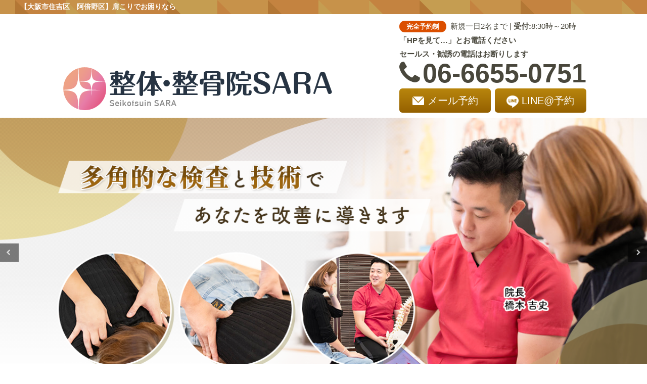

--- FILE ---
content_type: text/html; charset=UTF-8
request_url: http://mto14368cd05.com/thanks
body_size: 6186
content:
<!DOCTYPE html>
<!--[if lt IE 7]>
<html class="ie6" lang="ja"> <![endif]-->
<!--[if IE 7]>
<html class="i7" lang="ja"> <![endif]-->
<!--[if IE 8]>
<html class="ie" lang="ja"> <![endif]-->
<!--[if gt IE 8]><!-->
<html lang="ja" class="">
<!--<![endif]-->
<head prefix="og: http://ogp.me/ns# fb: http://ogp.me/ns/fb# article: http://ogp.me/ns/article#">
<meta charset="UTF-8" >
<meta name="viewport" content="width=device-width,initial-scale=1.0,user-scalable=no,viewport-fit=cover">
<meta name="format-detection" content="telephone=no" >
<link rel="alternate" type="application/rss+xml" title="肩こり RSS Feed" href="http://mto14368cd05.com/feed" />
<link rel="pingback" href="http://mto14368cd05.com/xmlrpc.php" >
<!--[if lt IE 9]>
<script src="http://mto14368cd05.com/wp-content/themes/affinger5/js/html5shiv.js"></script>
<![endif]-->
<meta name='robots' content='max-image-preview:large' />
<title>送信完了しました</title>
<link rel='dns-prefetch' href='//ajax.googleapis.com' />
<!-- <link rel='stylesheet' id='wp-block-library-css'  href='http://mto14368cd05.com/wp-includes/css/dist/block-library/style.min.css?ver=5.7.2' type='text/css' media='all' /> -->
<!-- <link rel='stylesheet' id='contact-form-7-css'  href='http://mto14368cd05.com/wp-content/plugins/contact-form-7/includes/css/styles.css?ver=5.4.1' type='text/css' media='all' /> -->
<!-- <link rel='stylesheet' id='wc-shortcodes-style-css'  href='http://mto14368cd05.com/wp-content/plugins/wc-shortcodes/public/assets/css/style.css?ver=3.46' type='text/css' media='all' /> -->
<!-- <link rel='stylesheet' id='normalize-css'  href='http://mto14368cd05.com/wp-content/themes/affinger5/css/normalize.css?ver=1.5.9' type='text/css' media='all' /> -->
<!-- <link rel='stylesheet' id='font-awesome-css'  href='http://mto14368cd05.com/wp-content/themes/affinger5/css/fontawesome/css/font-awesome.min.css?ver=4.7.0' type='text/css' media='all' /> -->
<!-- <link rel='stylesheet' id='st_svg-css'  href='http://mto14368cd05.com/wp-content/themes/affinger5/st_svg/style.css?ver=5.7.2' type='text/css' media='all' /> -->
<!-- <link rel='stylesheet' id='slick-css'  href='http://mto14368cd05.com/wp-content/themes/affinger5/vendor/slick/slick.css?ver=1.8.0' type='text/css' media='all' /> -->
<!-- <link rel='stylesheet' id='slick-theme-css'  href='http://mto14368cd05.com/wp-content/themes/affinger5/vendor/slick/slick-theme.css?ver=1.8.0' type='text/css' media='all' /> -->
<link rel="stylesheet" type="text/css" href="//mto14368cd05.com/wp-content/cache/wpfc-minified/l1fzmoud/8b825.css" media="all"/>
<link rel='stylesheet' id='fonts-googleapis-notosansjp-css'  href='//fonts.googleapis.com/earlyaccess/notosansjp.css?ver=5.7.2' type='text/css' media='all' />
<link rel='stylesheet' id='fonts-googleapis-lato700-css'  href='//fonts.googleapis.com/css?family=Lato%3A700&#038;ver=5.7.2' type='text/css' media='all' />
<link rel='stylesheet' id='fonts-googleapis-montserrat-css'  href='//fonts.googleapis.com/css?family=Montserrat%3A400&#038;ver=5.7.2' type='text/css' media='all' />
<!-- <link rel='stylesheet' id='style-css'  href='http://mto14368cd05.com/wp-content/themes/affinger5/style.css?ver=5.7.2' type='text/css' media='all' /> -->
<!-- <link rel='stylesheet' id='child-style-css'  href='http://mto14368cd05.com/wp-content/themes/affinger5-child/style.css?ver=5.7.2' type='text/css' media='all' /> -->
<!-- <link rel='stylesheet' id='single2-css'  href='http://mto14368cd05.com/wp-content/themes/affinger5/st-kanricss.php' type='text/css' media='all' /> -->
<!-- <link rel='stylesheet' id='single-css'  href='http://mto14368cd05.com/wp-content/themes/affinger5/st-rankcss.php' type='text/css' media='all' /> -->
<!-- <link rel='stylesheet' id='wordpresscanvas-font-awesome-css'  href='http://mto14368cd05.com/wp-content/plugins/wc-shortcodes/public/assets/css/font-awesome.min.css?ver=4.7.0' type='text/css' media='all' /> -->
<!-- <link rel='stylesheet' id='st-themecss-css'  href='http://mto14368cd05.com/wp-content/themes/affinger5/st-themecss-loader.php?ver=5.7.2' type='text/css' media='all' /> -->
<link rel="stylesheet" type="text/css" href="//mto14368cd05.com/wp-content/cache/wpfc-minified/epyfy9qg/8b825.css" media="all"/>
<script type='text/javascript' src='//ajax.googleapis.com/ajax/libs/jquery/1.11.3/jquery.min.js?ver=1.11.3' id='jquery-js'></script>
<link rel="https://api.w.org/" href="http://mto14368cd05.com/wp-json/" /><link rel="alternate" type="application/json" href="http://mto14368cd05.com/wp-json/wp/v2/pages/1773" /><link rel='shortlink' href='http://mto14368cd05.com/?p=1773' />
<link rel="alternate" type="application/json+oembed" href="http://mto14368cd05.com/wp-json/oembed/1.0/embed?url=http%3A%2F%2Fmto14368cd05.com%2Fthanks" />
<link rel="alternate" type="text/xml+oembed" href="http://mto14368cd05.com/wp-json/oembed/1.0/embed?url=http%3A%2F%2Fmto14368cd05.com%2Fthanks&#038;format=xml" />
<meta name="robots" content="index, follow" />
<meta name="google-site-verification" content="BkgzEZRfAm96YLpvR_nkbGj8xLsbCkjTy7Wsgyl95UY" />
<link href="https://fonts.googleapis.com/earlyaccess/mplus1p.css" rel="stylesheet" />
<script>
$(function () {
var ua = navigator.userAgent;
if (ua.indexOf('iPhone') > 0 || ua.indexOf('Android') > 0 && ua.indexOf('Mobile') > 0) {
// スマートフォン用コード
$('.o_copy').css({'padding-bottom' : '20%'});
} else if (ua.indexOf('iPad') > 0 || ua.indexOf('Android') > 0) {
// タブレット用コード
$('.o_copy').css({'padding-bottom' : '20%'});
} else {
// PC用コード
}
})
</script>
<link rel="canonical" href="http://mto14368cd05.com/thanks" />
<style type="text/css" id="custom-background-css">
body.custom-background { background-color: #ffffff; }
</style>
<link rel="icon" href="http://mto14368cd05.com/wp-content/uploads/cropped-i_icon_15838_icon_158381_512-32x32.png" sizes="32x32" />
<link rel="icon" href="http://mto14368cd05.com/wp-content/uploads/cropped-i_icon_15838_icon_158381_512-192x192.png" sizes="192x192" />
<link rel="apple-touch-icon" href="http://mto14368cd05.com/wp-content/uploads/cropped-i_icon_15838_icon_158381_512-180x180.png" />
<meta name="msapplication-TileImage" content="http://mto14368cd05.com/wp-content/uploads/cropped-i_icon_15838_icon_158381_512-270x270.png" />
<script>
(function (i, s, o, g, r, a, m) {
i['GoogleAnalyticsObject'] = r;
i[r] = i[r] || function () {
(i[r].q = i[r].q || []).push(arguments)
}, i[r].l = 1 * new Date();
a = s.createElement(o),
m = s.getElementsByTagName(o)[0];
a.async = 1;
a.src = g;
m.parentNode.insertBefore(a, m)
})(window, document, 'script', '//www.google-analytics.com/analytics.js', 'ga');
ga('create', 'UA-120643396-1', 'auto');
ga('send', 'pageview');
</script>
<script>
jQuery(function(){
jQuery('.st-btn-open').click(function(){
jQuery(this).next('.st-slidebox').stop(true, true).slideToggle();
});
});
</script>
<script>
jQuery(function(){
jQuery('.entry-title').wrapInner('<span class="st-dash-design"></span>');
}) 
</script>
<script>
jQuery(function(){
jQuery("#toc_container:not(:has(ul ul))").addClass("only-toc");
jQuery(".st-ac-box ul:has(.cat-item)").each(function(){
jQuery(this).addClass("st-ac-cat");
});
});
</script>
<script>
jQuery(function(){
});
</script>
</head>
<body class="page-template-default page page-id-1773 custom-background wc-shortcodes-font-awesome-enabled not-front-page" >
<div id="st-ami">
<div id="wrapper" class="">
<div id="wrapper-in">
<header id="">
<div class="o_descr">
<div class="o_header_cnts_box">【大阪市住吉区　阿倍野区】肩こりでお困りなら</div>
</div>
<div id="headbox-bg">
<div class="clearfix" id="headbox" class="">
<div id="header-l">
<!-- ロゴ又はブログ名 -->
<p class="sitename sitename-only"><a href="http://mto14368cd05.com/">
<img class="sitename-only-img" alt="肩こり" src="http://mto14368cd05.com/wp-content/uploads/4934f17dd2f63cec0a3406a9ec08b028-3.png" >
</a></p>
</div><!-- /#header-l -->
<div id="header-r" class="smanone">
<div class="headbox">			<div class="textwidget"><p class="txt1_1"><span class="txt1_2">完全予約制</span>新規一日2名まで | <span class="txt1_3">受付:</span>8:30時～20時</p>
<p class="txt1_4">「HPを見て…」とお電話ください</p>
<p class="txt1_4">セールス・勧誘の電話はお断りします</p>
</div>
</div><div class="headbox">			<div class="textwidget"><p class="txt2_1"><i class="txt2_2 fa fa-phone" aria-hidden="true"></i>06-6655-0751</p>
</div>
</div><div class="headbox">			<div class="textwidget"><div class="o_flexbox o_flexbox_07">
<div class="lbox"><a class="o_btn_04" href="http://mto14368cd05.com/reservation"><span class="txt3_1">メール予約</span></a></div>
<div class="rbox"><a class="o_btn_04" href="http://mto14368cd05.com/line"><span class="txt3_2">LINE@予約</span></a></div>
</div>
</div>
</div>								</div><!-- /#header-r -->
</div><!-- /#headbox-bg -->
</div><!-- /#headbox clearfix -->
<div id="gazou-wide">
<div id="st-headerbox"><div id="st-header">
<div id="header-slides" data-slick='{"slidesToShow":1,"slidesToScroll":1,"autoplay":true,"autoplaySpeed":2000,"fade":false,"rtl":false}'>
<div class="header-slides-slide">
<img src="http://mto14368cd05.com/wp-content/uploads/7a5b07051516662c8549a63e1bf207a3.png" width="2200" height="500" >
</div>
<div class="header-slides-slide">
<img src="http://mto14368cd05.com/wp-content/uploads/e51576f8549a24121db8e627db8897e4.png" width="2200" height="500" >
</div>
<div class="header-slides-slide">
<img src="http://mto14368cd05.com/wp-content/uploads/c00c7e2b0c156237ebc719d81a15c78c.png" width="2200" height="500" >
</div>
</div>
</div></div>
</div>
<!-- /gazou -->					
</header>
<div id="content-w">
<div id="content" class="clearfix">
<div id="contentInner">
<main>
<article>
<div id="st-page" class="post post-1773 page type-page status-publish hentry">
<!--ぱんくず -->
<div id="breadcrumb">
<ol itemscope itemtype="http://schema.org/BreadcrumbList">
<li itemprop="itemListElement" itemscope
itemtype="http://schema.org/ListItem"><a href="http://mto14368cd05.com" itemprop="item"><span itemprop="name">HOME</span></a> > <meta itemprop="position" content="1" /></li>
</ol>
</div>
<!--/ ぱんくず -->
<!--ループ開始 -->
<h1 class="entry-title">送信完了しました</h1>
<div class="mainbox">
<div id="nocopy" ><!-- コピー禁止エリアここから -->
<div class="entry-content">
<p>ご連絡ありがとうございます。</p><div style="padding-bottom:10px"></div>
<p>なるべく早く対応いたしますが、当院からのメールが迷惑メールに入ってしまう事例も報告されています。必ず迷惑メールフォルダもご確認ください。</p>
</div>
</div><!-- コピー禁止エリアここまで -->
</div>
<div class="blogbox st-hide">
<p><span class="kdate">
投稿日：<time class="updated" datetime="2021-06-04T15:07:57+0900">2021年6月4日</time>
</span></p>
</div>
<p class="author" style="display:none;"><a href="http://mto14368cd05.com/archives/author/user" title="user" class="vcard author"><span class="fn">author</span></a></p>
<!--ループ終了 -->
</div>
<!--/post-->
</article>
</main>
</div>
<!-- /#contentInner -->
<div id="side">
<aside>
<div class="kanren ">
<dl class="clearfix">
<dt><a href="http://mto14368cd05.com/archives/16">
<img src="http://mto14368cd05.com/wp-content/themes/affinger5/images/no-img.png" alt="no image" title="no image" width="100" height="100" />
</a></dt>
<dd>
<p class="st-catgroup itiran-category">
<a href="http://mto14368cd05.com/archives/category/column" title="View all posts in ★症状名★コラム" rel="category tag"><span class="catname st-catid1">★症状名★コラム</span></a>		</p>
<div class="blog_info">
<p>2018/11/18</p>
</div>
<h5 class="kanren-t"><a href="http://mto14368cd05.com/archives/16">★ブログタイトル★</a></h5>
</dd>
</dl>
</div>		
<div id="mybox">
<div class="ad"><div id="search">
<form method="get" id="searchform" action="http://mto14368cd05.com/">
<label class="hidden" for="s">
</label>
<input type="text" placeholder="検索するテキストを入力" value="" name="s" id="s" />
<input type="image" src="http://mto14368cd05.com/wp-content/themes/affinger5/images/search.png" alt="検索" id="searchsubmit" />
</form>
</div>
<!-- /stinger --> </div>
<div class="ad">
<h4 class="menu_underh2"><span>最近の投稿</span></h4>
<ul>
<li>
<a href="http://mto14368cd05.com/archives/16">★ブログタイトル★</a>
</li>
</ul>
</div><div class="ad"><h4 class="menu_underh2"><span>カテゴリー</span></h4>
<ul>
<li class="cat-item cat-item-1"><a href="http://mto14368cd05.com/archives/category/column">★症状名★コラム</a>
</li>
</ul>
</div><div class="ad"><h4 class="menu_underh2"><span>ご予約・お問い合わせ</span></h4>
<ul>
<li class="page_item page-item-10"><a href="http://mto14368cd05.com/">トップページ</a></li>
<li class="page_item page-item-129"><a href="http://mto14368cd05.com/otoiawase">お問い合わせ</a></li>
<li class="page_item page-item-136"><a href="http://mto14368cd05.com/reservation">メールでのご予約</a></li>
<li class="page_item page-item-224"><a href="http://mto14368cd05.com/line">LINEでのご予約</a></li>
</ul>
</div>			</div>
<div id="scrollad">
<!--ここにgoogleアドセンスコードを貼ると規約違反になるので注意して下さい-->
</div>
</aside>
</div>
<!-- /#side -->
</div>
<!--/#content -->
</div><!-- /contentw -->
<footer>
<div id="footer">
<div id="footer-in">
<div class="footer-wbox clearfix">
<div class="footer-r">
<div class="footer-rbox"><p class="st-widgets-title">カテゴリー</p>
<ul>
<li class="cat-item cat-item-1"><a href="http://mto14368cd05.com/archives/category/column">★症状名★コラム</a>
</li>
</ul>
</div>
<div class="footer-rbox">
<p class="st-widgets-title">最近の投稿</p>
<ul>
<li>
<a href="http://mto14368cd05.com/archives/16">★ブログタイトル★</a>
</li>
</ul>
</div><div class="footer-rbox"><p class="st-widgets-title">ご予約はこちら</p>
<ul>
<li class="page_item page-item-129"><a href="http://mto14368cd05.com/otoiawase">お問い合わせ</a></li>
<li class="page_item page-item-136"><a href="http://mto14368cd05.com/reservation">メールでのご予約</a></li>
<li class="page_item page-item-224"><a href="http://mto14368cd05.com/line">LINEでのご予約</a></li>
</ul>
</div>		</div>
<div class="footer-l">
<!-- フッターのメインコンテンツ -->
<h3 class="footerlogo">
<!-- ロゴ又はブログ名 -->
<a href="http://mto14368cd05.com/">
<img alt="肩こり" src="http://mto14368cd05.com/wp-content/uploads/4934f17dd2f63cec0a3406a9ec08b028-4.png" >
</a>
</h3>
<div class="headbox">			<div class="textwidget"><p class="txt1_1"><span class="txt1_2">完全予約制</span>新規一日2名まで | <span class="txt1_3">受付:</span>8:30時～20時</p>
<p class="txt1_4">「HPを見て…」とお電話ください</p>
<p class="txt1_4">セールス・勧誘の電話はお断りします</p>
</div>
</div><div class="headbox">			<div class="textwidget"><p class="txt2_1"><i class="txt2_2 fa fa-phone" aria-hidden="true"></i>06-6655-0751</p>
</div>
</div><div class="headbox">			<div class="textwidget"><div class="o_flexbox o_flexbox_07">
<div class="lbox"><a class="o_btn_04" href="http://mto14368cd05.com/reservation"><span class="txt3_1">メール予約</span></a></div>
<div class="rbox"><a class="o_btn_04" href="http://mto14368cd05.com/line"><span class="txt3_2">LINE@予約</span></a></div>
</div>
</div>
</div>		</div>
</div>
</div>
</div>
<div class="o_copy"></div>
</footer>
</div>
<!-- /#wrapperin -->
</div>
<!-- /#wrapper -->
</div><!-- /#st-ami -->
<!--shinobi1--><script type="text/javascript" src="//xa.shinobi.jp/ufo/187344400"></script><noscript><a href="//xa.shinobi.jp/bin/gg?187344400" target="_blank"><img src="//xa.shinobi.jp/bin/ll?187344400" border="0"></a><br><span style="font-size:9px"><img style="margin:0;vertical-align:text-bottom;" src="//img.shinobi.jp/tadaima/fj.gif" width="19" height="11"> </span></noscript><!--shinobi2-->
<script type='text/javascript' src='http://mto14368cd05.com/wp-includes/js/comment-reply.min.js?ver=5.7.2' id='comment-reply-js'></script>
<script type='text/javascript' src='http://mto14368cd05.com/wp-includes/js/dist/vendor/wp-polyfill.min.js?ver=7.4.4' id='wp-polyfill-js'></script>
<script type='text/javascript' id='wp-polyfill-js-after'>
( 'fetch' in window ) || document.write( '<script src="http://mto14368cd05.com/wp-includes/js/dist/vendor/wp-polyfill-fetch.min.js?ver=3.0.0"></scr' + 'ipt>' );( document.contains ) || document.write( '<script src="http://mto14368cd05.com/wp-includes/js/dist/vendor/wp-polyfill-node-contains.min.js?ver=3.42.0"></scr' + 'ipt>' );( window.DOMRect ) || document.write( '<script src="http://mto14368cd05.com/wp-includes/js/dist/vendor/wp-polyfill-dom-rect.min.js?ver=3.42.0"></scr' + 'ipt>' );( window.URL && window.URL.prototype && window.URLSearchParams ) || document.write( '<script src="http://mto14368cd05.com/wp-includes/js/dist/vendor/wp-polyfill-url.min.js?ver=3.6.4"></scr' + 'ipt>' );( window.FormData && window.FormData.prototype.keys ) || document.write( '<script src="http://mto14368cd05.com/wp-includes/js/dist/vendor/wp-polyfill-formdata.min.js?ver=3.0.12"></scr' + 'ipt>' );( Element.prototype.matches && Element.prototype.closest ) || document.write( '<script src="http://mto14368cd05.com/wp-includes/js/dist/vendor/wp-polyfill-element-closest.min.js?ver=2.0.2"></scr' + 'ipt>' );( 'objectFit' in document.documentElement.style ) || document.write( '<script src="http://mto14368cd05.com/wp-includes/js/dist/vendor/wp-polyfill-object-fit.min.js?ver=2.3.4"></scr' + 'ipt>' );
</script>
<script type='text/javascript' id='contact-form-7-js-extra'>
/* <![CDATA[ */
var wpcf7 = {"api":{"root":"http:\/\/mto14368cd05.com\/wp-json\/","namespace":"contact-form-7\/v1"}};
/* ]]> */
</script>
<script type='text/javascript' src='http://mto14368cd05.com/wp-content/plugins/contact-form-7/includes/js/index.js?ver=5.4.1' id='contact-form-7-js'></script>
<script type='text/javascript' src='http://mto14368cd05.com/wp-includes/js/imagesloaded.min.js?ver=4.1.4' id='imagesloaded-js'></script>
<script type='text/javascript' src='http://mto14368cd05.com/wp-includes/js/masonry.min.js?ver=4.2.2' id='masonry-js'></script>
<script type='text/javascript' src='http://mto14368cd05.com/wp-includes/js/jquery/jquery.masonry.min.js?ver=3.1.2b' id='jquery-masonry-js'></script>
<script type='text/javascript' id='wc-shortcodes-rsvp-js-extra'>
/* <![CDATA[ */
var WCShortcodes = {"ajaxurl":"http:\/\/mto14368cd05.com\/wp-admin\/admin-ajax.php"};
/* ]]> */
</script>
<script type='text/javascript' src='http://mto14368cd05.com/wp-content/plugins/wc-shortcodes/public/assets/js/rsvp.js?ver=3.46' id='wc-shortcodes-rsvp-js'></script>
<script type='text/javascript' src='http://mto14368cd05.com/wp-content/themes/affinger5/vendor/slick/slick.js?ver=1.5.9' id='slick-js'></script>
<script type='text/javascript' id='base-js-extra'>
/* <![CDATA[ */
var ST = {"expand_accordion_menu":"","sidemenu_accordion":"","is_mobile":""};
/* ]]> */
</script>
<script type='text/javascript' src='http://mto14368cd05.com/wp-content/themes/affinger5/js/base.js?ver=5.7.2' id='base-js'></script>
<script type='text/javascript' src='http://mto14368cd05.com/wp-content/themes/affinger5/js/scroll.js?ver=5.7.2' id='scroll-js'></script>
<script type='text/javascript' src='http://mto14368cd05.com/wp-content/themes/affinger5/js/jquery.tubular.1.0.js?ver=5.7.2' id='jquery.tubular-js'></script>
<script type='text/javascript' src='http://mto14368cd05.com/wp-content/plugins/lazy-load/js/jquery.sonar.min.js?ver=0.6.1' id='jquery-sonar-js'></script>
<script type='text/javascript' src='http://mto14368cd05.com/wp-content/plugins/lazy-load/js/lazy-load.js?ver=0.6.1' id='wpcom-lazy-load-images-js'></script>
<script type='text/javascript' src='http://mto14368cd05.com/wp-includes/js/wp-embed.min.js?ver=5.7.2' id='wp-embed-js'></script>
<div id="page-top"><a href="#wrapper" class="fa fa-angle-up"></a></div>
</body></html><!-- WP Fastest Cache file was created in 0.05992603302002 seconds, on 13-01-26 20:26:23 --><!-- via php -->